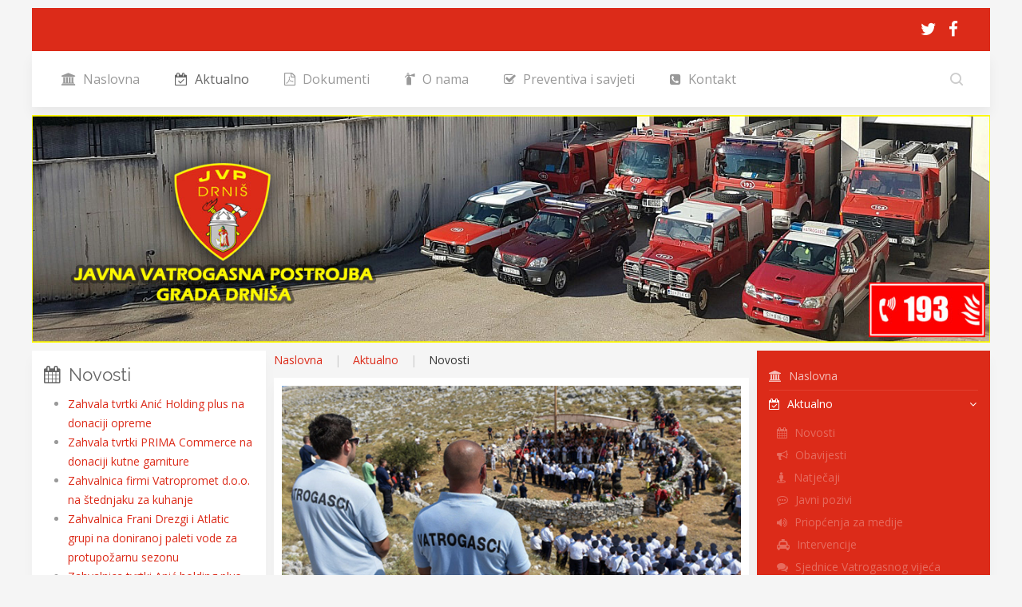

--- FILE ---
content_type: text/html; charset=utf-8
request_url: https://www.jvp-drnis.hr/aktualno/novosti/84-obiljezena-12-obljetnica-kornatske-tragedije
body_size: 8157
content:
<!DOCTYPE HTML>
<html lang="hr-hr" dir="ltr"  data-config='{"twitter":0,"plusone":0,"facebook":0,"style":"default"}'>

<head>
<meta charset="utf-8">
<meta http-equiv="X-UA-Compatible" content="IE=edge">
<meta name="viewport" content="width=device-width, initial-scale=1">
<base href="https://www.jvp-drnis.hr/aktualno/novosti/84-obiljezena-12-obljetnica-kornatske-tragedije" />
	<meta name="og:title" content="Obilježena 12. obljetnica Kornatske tragedije" />
	<meta name="og:type" content="article" />
	<meta name="og:image" content="https://www.jvp-drnis.hr/images/02_novosti/2019/08_30/naslovna.jpg" />
	<meta name="og:url" content="https://www.jvp-drnis.hr/aktualno/novosti/84-obiljezena-12-obljetnica-kornatske-tragedije" />
	<meta name="og:site_name" content="Javna vatrogasna postrojba Grada Drniša" />
	<meta name="og:description" content="Javna vatrogasna postrojba Grada Drniša" />
	<meta name="author" content="Super User" />
	<meta name="description" content="Javna vatrogasna postrojba Grada Drniša" />
	<meta name="generator" content="Joomla! - Open Source Content Management" />
	<title>Javna vatrogasna postrojba Grada Drniša - Obilježena 12. obljetnica Kornatske tragedije</title>
	<link href="https://www.jvp-drnis.hr/component/search/?Itemid=107&amp;catid=14&amp;id=84&amp;format=opensearch" rel="search" title="Traži Javna vatrogasna postrojba Grada Drniša" type="application/opensearchdescription+xml" />
	<link href="https://www.jvp-drnis.hr/component/search/?Itemid=226&amp;catid=14&amp;id=84&amp;format=opensearch" rel="search" title="Traži Javna vatrogasna postrojba Grada Drniša" type="application/opensearchdescription+xml" />
	<link href="/templates/yoo_avion/favicon.ico" rel="shortcut icon" type="image/vnd.microsoft.icon" />
	<link href="/templates/yoo_avion/widgetkit/widgets/tabs-avion/styles/tabs.css" rel="stylesheet" type="text/css" id="tabs-avion-css" />
	<script src="/media/jui/js/jquery.min.js?4f982d3a607f835a85b22f56e0232dd7" type="text/javascript"></script>
	<script src="/media/jui/js/jquery-noconflict.js?4f982d3a607f835a85b22f56e0232dd7" type="text/javascript"></script>
	<script src="/media/jui/js/jquery-migrate.min.js?4f982d3a607f835a85b22f56e0232dd7" type="text/javascript"></script>
	<script src="/media/jui/js/bootstrap.min.js?4f982d3a607f835a85b22f56e0232dd7" type="text/javascript"></script>
	<script src="/media/widgetkit/uikit2-92d571eb.js" type="text/javascript"></script>
	<script src="/media/widgetkit/wk-scripts-81f639ef.js" type="text/javascript"></script>

<link rel="apple-touch-icon-precomposed" href="/templates/yoo_avion/apple_touch_icon.png">
<link rel="stylesheet" href="/templates/yoo_avion/css/bootstrap.css">
<link rel="stylesheet" href="/templates/yoo_avion/css/theme.css">
<link rel="stylesheet" href="/templates/yoo_avion/css/custom.css">
<script src="/templates/yoo_avion/warp/vendor/uikit/js/uikit.js"></script>
<script src="/templates/yoo_avion/warp/vendor/uikit/js/components/autocomplete.js"></script>
<script src="/templates/yoo_avion/warp/vendor/uikit/js/components/search.js"></script>
<script src="/templates/yoo_avion/warp/vendor/uikit/js/components/datepicker.js"></script>
<script src="/templates/yoo_avion/warp/vendor/uikit/js/components/tooltip.js"></script>
<script src="/templates/yoo_avion/warp/js/social.js"></script>
<script src="/templates/yoo_avion/js/theme.js"></script>
<script src="/templates/yoo_avion/js/particles.jquery.js"></script>
<script src="/templates/yoo_avion/js/particles.min.js"></script>
</head>

<body class="tm-sidebar-a-left tm-sidebar-b-right tm-sidebars-2 tm-isblog">

    
        
    
    <div class="uk-container uk-container-center">

        
                        <div class="tm-header">

        <div class="tm-toolbar uk-clearfix uk-hidden-small">

        
                <div class="uk-float-right"><div class="uk-panel" >
	<ul class="uk-subnav">
  <li><a href="https://twitter.com/jvp_drnis" target="_blank" class="uk-icon-hover uk-icon-twitter uk-icon-small"></a></li>
  <li><a href="https://www.facebook.com/jvp.drnis/" target="_blank" class="uk-icon-hover uk-icon-facebook uk-icon-small"></a></li>
</ul></div></div>
        
    </div>
    
        <nav class="tm-navbar uk-navbar">

        
                <ul class="uk-navbar-nav uk-visible-large">
<li><a href="/"><i class="uk-icon-institution"></i> Naslovna</a></li><li class="uk-parent uk-active" data-uk-dropdown="{'preventflip':'y'}" aria-haspopup="true" aria-expanded="false"><a href="/aktualno"><i class="uk-icon-calendar-check-o"></i> Aktualno</a><div class="uk-dropdown uk-dropdown-navbar uk-dropdown-width-1"><div class="uk-grid uk-dropdown-grid"><div class="uk-width-1-1"><ul class="uk-nav uk-nav-navbar"><li class="uk-active"><a href="/aktualno/novosti"><i class="uk-icon-calendar"></i> Novosti</a></li><li><a href="/aktualno/obavijesti"><i class="uk-icon-bullhorn"></i> Obavijesti</a></li><li><a href="/aktualno/natjecaji"><i class="uk-icon-street-view"></i> Natječaji</a></li><li><a href="/aktualno/javni-pozivi"><i class="uk-icon-commenting-o"></i> Javni pozivi</a></li><li><a href="/aktualno/priopcenja-za-medije"><i class="uk-icon-volume-up"></i> Priopćenja za medije</a></li><li><a href="/aktualno/intervencije"><i class="uk-icon-cab"></i> Intervencije</a></li><li><a href="/aktualno/sjednice-vatrogasnog-vijeca"><i class="uk-icon-comments"></i> Sjednice Vatrogasnog vijeća</a></li></ul></div></div></div></li><li class="uk-parent" data-uk-dropdown="{'preventflip':'y'}" aria-haspopup="true" aria-expanded="false"><a href="/dokumenti"><i class="uk-icon-file-pdf-o"></i> Dokumenti</a><div class="uk-dropdown uk-dropdown-navbar uk-dropdown-width-1" style="min-width: 280px; max-width: 280px; width:280px;"><div class="uk-grid uk-dropdown-grid"><div class="uk-width-1-1"><ul class="uk-nav uk-nav-navbar"><li><a href="/dokumenti/javna-nabava"><i class="uk-icon-cart-plus"></i> Javna nabava</a></li><li><a href="/dokumenti/financijski-izvjestaji"><i class="uk-icon-bar-chart"></i> Financijski izvještaji</a></li><li><a href="/dokumenti/zakoni-propisi-i-opci-akti"><i class="uk-icon-edit"></i> Zakoni, propisi i opći akti</a></li><li><a href="/dokumenti/godisnji-planovi-rada"><i class="uk-icon-book"></i> Godišnji planovi rada</a></li><li><a href="/dokumenti/pravo-na-pristup-informacijama"><i class="uk-icon-info-circle"></i> Pravo na pristup informacijama</a></li><li><a href="/dokumenti/pravilnici"><i class="uk-icon-file-word-o"></i> Pravilnici</a></li><li><a href="/dokumenti/financijski-planovi"><i class="uk-icon-area-chart"></i> Financijski planovi</a></li></ul></div></div></div></li><li class="uk-parent" data-uk-dropdown="{'preventflip':'y'}" aria-haspopup="true" aria-expanded="false"><a href="/o-nama/jvp-grada-drnis"><i class="uk-icon-fire-extinguisher"></i> O nama</a><div class="uk-dropdown uk-dropdown-navbar uk-dropdown-width-1" style="min-width: 280px; max-width: 280px; width:280px;"><div class="uk-grid uk-dropdown-grid"><div class="uk-width-1-1"><ul class="uk-nav uk-nav-navbar"><li><a href="/o-nama/jvp-grada-drnis"><i class="uk-icon-home"></i> JVP Grada Drniš</a></li><li><a href="/o-nama/ustrojstvo"><i class="uk-icon-cogs"></i> Ustrojstvo</a></li><li><a href="/o-nama/tijela-postrojbe-i-zapovjednistvo"><i class="uk-icon-share-alt"></i> Tijela postrojbe i zapovjedništvo</a></li><li><a href="/o-nama/vozila-i-vatrogasna-oprema"><i class="uk-icon-bus"></i> Vozila i vatrogasna oprema</a></li><li><a href="/o-nama/zanimanje-vatrogasac"><i class="uk-icon-thumbs-o-up"></i> Zanimanje vatrogasac</a></li></ul></div></div></div></li><li class="uk-parent" data-uk-dropdown="{'preventflip':'y'}" aria-haspopup="true" aria-expanded="false"><a href="/preventiva-i-savjeti/dojava-193"><i class="uk-icon-check-square-o"></i> Preventiva i savjeti</a><div class="uk-dropdown uk-dropdown-navbar uk-dropdown-width-1"><div class="uk-grid uk-dropdown-grid"><div class="uk-width-1-1"><ul class="uk-nav uk-nav-navbar"><li><a href="/preventiva-i-savjeti/dojava-193"><i class="uk-icon-bell-o"></i> Dojava 193</a></li><li><a href="/preventiva-i-savjeti/savjeti-kod-pozara"><i class="uk-icon-fire"></i> Savjeti kod požara</a></li><li><a href="/preventiva-i-savjeti/brojevi-hitnih-sluzbi"><i class="uk-icon-cab"></i> Brojevi hitnih službi</a></li></ul></div></div></div></li><li class="uk-parent" data-uk-dropdown="{'preventflip':'y'}" aria-haspopup="true" aria-expanded="false"><a href="/kontakt/jvp-grada-drnis"><i class="uk-icon-phone-square"></i> Kontakt</a><div class="uk-dropdown uk-dropdown-navbar uk-dropdown-width-1"><div class="uk-grid uk-dropdown-grid"><div class="uk-width-1-1"><ul class="uk-nav uk-nav-navbar"><li><a href="/kontakt/jvp-grada-drnis"><i class="uk-icon-envelope-o"></i> JVP Grada Drniš</a></li><li><a href="/kontakt/gdje-se-nalazimo"><i class="uk-icon-thumb-tack"></i> Gdje se nalazimo</a></li><li><a href="https://www.facebook.com/jvp.drnis/" target="_blank" rel="noopener noreferrer"><i class="uk-icon-facebook-official"></i> Facebook</a></li><li><a href="https://twitter.com/jvp_drnis" target="_blank" rel="noopener noreferrer"><i class="uk-icon-tumblr-square"></i> Twitter</a></li></ul></div></div></div></li></ul>        
                <div class="uk-navbar-flip">
                    <div class="uk-navbar-content uk-visible-large">
<form id="search-40-6979bea395eba" class="uk-search" action="/aktualno/novosti" method="post" data-uk-search="{'source': '/component/search/?tmpl=raw&amp;type=json&amp;ordering=&amp;searchphrase=all', 'param': 'searchword', 'msgResultsHeader': 'Rezultati pretraživanja', 'msgMoreResults': 'Više rezultata', 'msgNoResults': 'Nema pronađenih rezultata', flipDropdown: 1}">
	<input class="uk-search-field" type="text" name="searchword" placeholder="traži...">
	<input type="hidden" name="task"   value="search">
	<input type="hidden" name="option" value="com_search">
	<input type="hidden" name="Itemid" value="107">
</form>
</div>
                        </div>
        
                <a href="#offcanvas" class="uk-navbar-toggle uk-navbar-flip uk-padding-remove uk-hidden-large" data-uk-offcanvas></a>
        
                <div class="uk-navbar-content uk-padding-remove uk-visible-small"><a class="tm-logo-small uk-float-left" href="https://www.jvp-drnis.hr">
	<p><img class="uk-responsive-height" src="/images/01_slike/01_logo/logo_small.png" alt="JVP Grada Drniša" width="240" height="65" /></p></a></div>
        
    </nav>
    
</div>            
        
                <section id="tm-top-a" class="tm-top-a uk-grid uk-grid-match uk-hidden-small" data-uk-grid-match="{target:'> div > .uk-panel'}" data-uk-grid-margin>
            
<div class="uk-hidden-small uk-width-medium-1-1"><div class="uk-panel uk-hidden-small" >
<div data-uk-slideshow="{autoplayInterval: 3000}">

    <div class="uk-slidenav-position">

        <ul class="uk-slideshow">
        
            <li style="min-height: 50px;">

                
                    <img src="/images/01_slike/03_naslovna_galerija_2/1.jpg">
                    
                    
                    
                
            </li>

                </ul>

                <a href="#" class="uk-slidenav uk-slidenav-contrast uk-slidenav-previous uk-hidden-touch" data-uk-slideshow-item="previous"></a>
        <a href="#" class="uk-slidenav uk-slidenav-contrast uk-slidenav-next uk-hidden-touch" data-uk-slideshow-item="next"></a>
        
                <div class="uk-overlay-panel uk-overlay-bottom">
            
<ul class="uk-dotnav uk-dotnav-contrast uk-flex-center">
    <li data-uk-slideshow-item="0"><a href="#"></a></li>
</ul>
        </div>
        
    </div>

    
</div>
</div></div>
        </section>
        
        
        
        
                <div id="tm-middle" class="tm-middle uk-grid" data-uk-grid-match data-uk-grid-margin>

                        <div class="tm-main uk-width-medium-1-2 uk-push-1-4">

                
                                <main id="tm-content" class="tm-content">

                                        <ul class="uk-breadcrumb"><li><a href="/">Naslovna</a></li><li><a href="/aktualno">Aktualno</a></li><li class="uk-active"><span>Novosti</span></li></ul>                    
                    <div id="system-message-container">
</div>
<article class="uk-article tm-article" data-permalink="http://www.jvp-drnis.hr/aktualno/novosti/84-obiljezena-12-obljetnica-kornatske-tragedije">


	
					<img src="/images/02_novosti/2019/08_30/naslovna.jpg" alt="">
		
	


		<h1 class="uk-article-title">
					Obilježena 12. obljetnica Kornatske tragedije			</h1>
	
	

		<p class="uk-article-meta">

		Napisano dana <time datetime="2019-08-30">30 Kolovoz 2019</time>. Objavljeno u <a href="/aktualno/novosti">Novosti</a>
	</p>
	

	
		<div>
		
<p style="text-align: justify;">Mimohodom sjećanja u Tisnom su se još jednom prisjetili kornatske tragedije, desanta vatrogasaca na otok Kornat u kojem je živote izgubilo 12 pripadnika Javne vatrogasne postrojbe Šibenik te dobrovoljnih vatrogasnih društava iz Vodica i Tisnog.</p>
<p style="text-align: justify;">Uz obitelji poginulih i mještane, počast stradalim kolegama odali su vatrogasci iz Tisnog, okolnih mjesta i gradova, a bilo ih je i iz cijele Hrvatske.</p>
<p style="text-align: justify;">Na putu od vatrogasnog doma do crkve sv. Duha kolonu vatrogasaca nadlijetao je vatrogasni zrakoplov kanader. Pred spomen križem položeno je cvijeće i zapaljene svijeće, a skupu se kratko obratio predsjednik DVD-a Tisno Zvonimir Čorkalo:</p>
<p style="text-align: justify;">– Ponovno smo se okupili u ovom mimohodu sjećanja, koloni tuge, koloni ponosa. Prošlo je 12 godina od tog nesretnog 30. kolovoza 2007. godine. I dan danas nam se u glavama vrte ista pitanja. Zašto se to moralo dogoditi? Zašto baš njima? – zapitao se Čorkalo.</p>
<p style="text-align: justify;">Rekao je da mu je svake godine teško dok razmišlja što o svojim stradalim kolegama reći pred ovim skupom.</p>
<p style="text-align: justify;">– Vrijeme prolazi, ali sjećanja ne blijede. Jednostavno, oni su bili na ponos svojim obiteljima, bili su dio nas, uvijek spremni pomoći. U našim mislima i srcima su stalno, pogotovo u ove teške dane. Na svima nama je i dalje održavati uspomenu. Naravno da ne možemo i nikad nećemo zaboraviti – rekao je Čorkalo i pročitao imena 12 vatrogasaca koji su prije 12 godina izgubili život gaseći požar na Kornatu: Dino Klarić, Ivan Marinović, Marinko Knežević, Gabrijel Skočić, Karlo Ševerdija, Hrvoje Strikoman, Ante Juričev Mikulin, Ivica Crvelin, Ante Crvelin, Tomislav Crvelin, Josip Lučić, Marko Stančić.</p>
<p style="text-align: justify;">Izvor: <a href="https://dalmatinskiportal.hr/vijesti/u-tisnom-obiljezena-tuzna-12--obljetnica-kornatske-tragedije-/50499" target="_blank" rel="noopener noreferrer">Dalmatinski portal</a></p>
<p style="text-align: justify;">

<div id="wk-gridcd5" class="uk-grid-width-1-1 uk-grid-width-small-1-1 uk-grid-width-medium-1-1 uk-grid-width-large-1-1 uk-grid-width-xlarge-1-1 " data-uk-grid >

    
    <div>
    
<div class="uk-panel">

    <div class="uk-panel-teaser">

        <figure class="uk-overlay uk-overlay-hover ">

            <img src="/images/02_novosti/2017/08_30/album/1.jpg" class="uk-overlay-scale">
            
            
                            <div class="uk-overlay-panel uk-overlay-icon uk-overlay-fade"></div>
            
                                                                        <a class="uk-position-cover" href="/images/02_novosti/2017/08_30/album/1.jpg" data-lightbox-type="image" data-uk-lightbox="{group:'.wk-1cd5'}" ></a>
                                                
        </figure>

    </div>

    
        
        
    
</div>
    </div>

    
</div>


<script>
(function($){

    // get the images of the gallery and replace it by a canvas of the same size to fix the problem with overlapping images on load.
    $('img[width][height]:not(.uk-overlay-panel)', $('#wk-gridcd5')).each(function() {

        var $img = $(this);

        if (this.width == 'auto' || this.height == 'auto' || !$img.is(':visible')) {
            return;
        }

        var $canvas = $('<canvas class="uk-responsive-width"></canvas>').attr({width:$img.attr('width'), height:$img.attr('height')}),
            img = new Image,
            release = function() {
                $canvas.remove();
                $img.css('display', '');
                release = function(){};
            };

        $img.css('display', 'none').after($canvas);

        $(img).on('load', function(){ release(); });
        setTimeout(function(){ release(); }, 1000);

        img.src = this.src;

    });

})(jQuery);
</script>
</p> 	</div>
	
	
	
	




</article>

                </main>
                
                
            </div>
            
                                                            <aside class="tm-sidebar-a uk-width-medium-1-4 uk-pull-1-2"><div class="uk-panel uk-panel-box" ><h3 class="uk-panel-title"><i class="uk-icon-calendar"></i> Novosti</h3><ul class="category-module mod-list">
						<li>
									<a class="mod-articles-category-title " href="/aktualno/novosti/158-zahvala-tvrtki-anic-holding-plus-na-donaciji-opreme">Zahvala tvrtki Anić Holding plus na donaciji opreme</a>
				
				
				
				
				
				
				
							</li>
					<li>
									<a class="mod-articles-category-title " href="/aktualno/novosti/133-zahvala-tvrtki-prima-commerce-na-donaciji-kutne-garniture">Zahvala tvrtki PRIMA Commerce na donaciji kutne garniture</a>
				
				
				
				
				
				
				
							</li>
					<li>
									<a class="mod-articles-category-title " href="/aktualno/novosti/129-zahvalnica-firmi-vatropromet-d-o-o-na-stednjaku-za-kuhanje">Zahvalnica firmi Vatropromet d.o.o. na štednjaku za kuhanje</a>
				
				
				
				
				
				
				
							</li>
					<li>
									<a class="mod-articles-category-title " href="/aktualno/novosti/124-zahvalnica-frani-drezgi-i-atlatic-grupi-na-doniranoj-paleti-vode-za-protupozarnu-sezonu-2">Zahvalnica Frani Drezgi i Atlatic grupi na doniranoj paleti vode za protupožarnu sezonu</a>
				
				
				
				
				
				
				
							</li>
					<li>
									<a class="mod-articles-category-title " href="/aktualno/novosti/123-zahvalnica-tvrtki-anic-holding-plus-na-donaciji-torbi">Zahvalnica tvrtki Anić holding plus na donaciji torbi</a>
				
				
				
				
				
				
				
							</li>
					<li>
									<a class="mod-articles-category-title " href="/aktualno/novosti/98-zahvalnica-frani-drezgi-i-atlatic-grupi-na-doniranoj-paleti-vode-za-protupozarnu-sezonu">Zahvalnica Frani Drezgi i Atlatic grupi na doniranoj paleti vode za protupožarnu sezonu</a>
				
				
				
				
				
				
				
							</li>
					<li>
									<a class="mod-articles-category-title active" href="/aktualno/novosti/84-obiljezena-12-obljetnica-kornatske-tragedije">Obilježena 12. obljetnica Kornatske tragedije</a>
				
				
				
				
				
				
				
							</li>
					<li>
									<a class="mod-articles-category-title " href="/aktualno/novosti/83-odrzana-smotra-operativnih-snaga-grada-drnisa">Održana smotra operativnih snaga Grada Drniša</a>
				
				
				
				
				
				
				
							</li>
			</ul>
</div>
<div class="uk-panel uk-panel-box uk-panel-box-primary" ><h3 class="uk-panel-title"><i class="uk-icon-fire"></i> Dojava 193</h3>
	<h2 style="text-align: center;"><a style="text-decoration: none;" href="/preventiva-i-savjeti/dojava-193">Procedura prilikom dojave požara na broj 193.</a></h2>
<p> </p></div>
<div class="uk-panel uk-panel-box uk-panel-box-primary" ><h3 class="uk-panel-title"><i class="uk-icon-phone-square"></i> Hitne službe</h3>
	<ul>
<li><strong>112</strong> - JEDINSTVENI BROJ</li>
<li><strong>192</strong> - POLICIJA</li>
<li><strong>193</strong> - VATROGASCI</li>
<li><strong>194</strong> - HITNA POMOĆ</li>
<li><strong>195</strong> - SPAŠAVANJE NA MORU</li>
<li><strong>1987</strong> - HRVATSKI AUTOKLUB</li>
</ul></div>
<div class="uk-panel uk-panel-box" ><h3 class="uk-panel-title">Poveznice na zakone vezane za Vatrogasnu djelatnost</h3>
	<ul>
<li><a href="https://www.zakon.hr/z/305/Zakon-o-vatrogastvu" target="_blank" rel="noopener noreferrer">Zakon o vatrogastvu</a></li>
<li><a href="https://www.zakon.hr/z/809/Zakon-o-sustavu-civilne-za%C5%A1tite" target="_blank" rel="noopener noreferrer">Zakon o sustavu civilne zaštite</a></li>
<li><a href="https://www.zakon.hr/z/349/Zakon-o-za%C5%A1titi-od-po%C5%BEara" target="_blank" rel="noopener noreferrer">Zakon o zaštiti od požara</a></li>
<li><a href="https://www.zakon.hr/z/313/Zakon-o-ustanovama" target="_blank" rel="noopener noreferrer">Zakon o javnim ustanovama</a></li>
</ul>
<p><strong>Ostali zakoni vezani za Vatrogastvo i zaštitu od požar:</strong></p>
<ul>
<li><a href="https://narodne-novine.nn.hr/clanci/sluzbeni/2015_12_138_2592.html" target="_blank" rel="noopener noreferrer">Pravilnik o jedinstvenom broju za hitne službe</a></li>
<li><a href="https://narodne-novine.nn.hr/clanci/sluzbeni/2016_04_37_1007.html" target="_blank" rel="noopener noreferrer">Naputak o načinu i slučaju zlouporabe poziva na broj 112</a></li>
<li><a href="https://narodne-novine.nn.hr/clanci/sluzbeni/2010_05_56_1345.html" target="_blank" rel="noopener noreferrer">Zakon o izmjenama i dopunama Zakona o zapaljivim tekućinama i plinovima</a></li>
<li><a href="https://www.zakon.hr/z/304/Zakon-o-zapaljivim-teku%C4%87inama-i-plinovima" target="_blank" rel="noopener noreferrer">Zakon o zapaljivim tekućinama i plinovima N.N. 68/2018</a></li>
<li><a href="https://www.zakon.hr/z/294/Zakon-o-%C5%A1umama" target="_blank" rel="noopener noreferrer">Zakon o šumama</a></li>
<li><a href="https://narodne-novine.nn.hr/clanci/sluzbeni/2018_12_115_2249.html" target="_blank" rel="noopener noreferrer">Zakon o izmjenama i dopuni Zakona o šumama N.N. 115/2018</a></li>
</ul></div></aside>
                                                <aside class="tm-sidebar-b uk-width-medium-1-4"><div class="uk-panel uk-panel-box uk-panel-box-primary" ><ul class="uk-nav uk-nav-parent-icon uk-nav-side" data-uk-nav="{}">
<li><a href="/"><i class="uk-icon-institution"></i> Naslovna</a></li><li class="uk-parent uk-active"><a href="/aktualno"><i class="uk-icon-calendar-check-o"></i> Aktualno</a><ul class="uk-nav-sub"><li class="uk-active"><a href="/aktualno/novosti"><i class="uk-icon-calendar"></i> Novosti</a></li><li><a href="/aktualno/obavijesti"><i class="uk-icon-bullhorn"></i> Obavijesti</a></li><li><a href="/aktualno/natjecaji"><i class="uk-icon-street-view"></i> Natječaji</a></li><li><a href="/aktualno/javni-pozivi"><i class="uk-icon-commenting-o"></i> Javni pozivi</a></li><li><a href="/aktualno/priopcenja-za-medije"><i class="uk-icon-volume-up"></i> Priopćenja za medije</a></li><li><a href="/aktualno/intervencije"><i class="uk-icon-cab"></i> Intervencije</a></li><li><a href="/aktualno/sjednice-vatrogasnog-vijeca"><i class="uk-icon-comments"></i> Sjednice Vatrogasnog vijeća</a></li></ul></li><li class="uk-parent"><a href="/dokumenti"><i class="uk-icon-file-pdf-o"></i> Dokumenti</a><ul class="uk-nav-sub"><li><a href="/dokumenti/javna-nabava"><i class="uk-icon-cart-plus"></i> Javna nabava</a></li><li><a href="/dokumenti/financijski-izvjestaji"><i class="uk-icon-bar-chart"></i> Financijski izvještaji</a></li><li><a href="/dokumenti/zakoni-propisi-i-opci-akti"><i class="uk-icon-edit"></i> Zakoni, propisi i opći akti</a></li><li><a href="/dokumenti/godisnji-planovi-rada"><i class="uk-icon-book"></i> Godišnji planovi rada</a></li><li><a href="/dokumenti/pravo-na-pristup-informacijama"><i class="uk-icon-info-circle"></i> Pravo na pristup informacijama</a></li><li><a href="/dokumenti/pravilnici"><i class="uk-icon-file-word-o"></i> Pravilnici</a></li><li><a href="/dokumenti/financijski-planovi"><i class="uk-icon-area-chart"></i> Financijski planovi</a></li></ul></li><li class="uk-parent"><a href="/o-nama/jvp-grada-drnis"><i class="uk-icon-fire-extinguisher"></i> O nama</a><ul class="uk-nav-sub"><li><a href="/o-nama/jvp-grada-drnis"><i class="uk-icon-home"></i> JVP Grada Drniš</a></li><li><a href="/o-nama/ustrojstvo"><i class="uk-icon-cogs"></i> Ustrojstvo</a></li><li><a href="/o-nama/tijela-postrojbe-i-zapovjednistvo"><i class="uk-icon-share-alt"></i> Tijela postrojbe i zapovjedništvo</a></li><li><a href="/o-nama/vozila-i-vatrogasna-oprema"><i class="uk-icon-bus"></i> Vozila i vatrogasna oprema</a></li><li><a href="/o-nama/zanimanje-vatrogasac"><i class="uk-icon-thumbs-o-up"></i> Zanimanje vatrogasac</a></li></ul></li><li class="uk-parent"><a href="/preventiva-i-savjeti/dojava-193"><i class="uk-icon-check-square-o"></i> Preventiva i savjeti</a><ul class="uk-nav-sub"><li><a href="/preventiva-i-savjeti/dojava-193"><i class="uk-icon-bell-o"></i> Dojava 193</a></li><li><a href="/preventiva-i-savjeti/savjeti-kod-pozara"><i class="uk-icon-fire"></i> Savjeti kod požara</a></li><li><a href="/preventiva-i-savjeti/brojevi-hitnih-sluzbi"><i class="uk-icon-cab"></i> Brojevi hitnih službi</a></li></ul></li><li class="uk-parent"><a href="/kontakt/jvp-grada-drnis"><i class="uk-icon-phone-square"></i> Kontakt</a><ul class="uk-nav-sub"><li><a href="/kontakt/jvp-grada-drnis"><i class="uk-icon-envelope-o"></i> JVP Grada Drniš</a></li><li><a href="/kontakt/gdje-se-nalazimo"><i class="uk-icon-thumb-tack"></i> Gdje se nalazimo</a></li><li><a href="https://www.facebook.com/jvp.drnis/" target="_blank" rel="noopener noreferrer"><i class="uk-icon-facebook-official"></i> Facebook</a></li><li><a href="https://twitter.com/jvp_drnis" target="_blank" rel="noopener noreferrer"><i class="uk-icon-tumblr-square"></i> Twitter</a></li></ul></li></ul></div>
<div class="uk-panel" >
	<p><a href="https://transparentno.drnis.otvorenigrad.hr/isplate/sc-isplate" target="_blank" rel="noopener noreferrer"><img src="/images/01_slike/06_banneri/iTransparentnost.jpg" /></a></p></div>
<div class="uk-panel uk-panel-box" ><h3 class="uk-panel-title"><i class="uk-icon-bullhorn"></i> Obavijesti</h3><ul class="category-module mod-list">
						<li>
									<a class="mod-articles-category-title " href="/aktualno/obavijesti/137-cestit-i-blagoslovljen-bozic-te-sretna-i-uspjesna-nova-2025-godina">Čestit i blagoslovljen Božić te sretna i uspješna Nova 2025. godina!</a>
				
				
				
				
				
				
				
							</li>
					<li>
									<a class="mod-articles-category-title " href="/aktualno/obavijesti/81-obavijest-svim-duznicima-grada-drnisa-i-njegovih-proracunskih-korisnika">Obavijest svim dužnicima Grada Drniša i njegovih proračunskih korisnika</a>
				
				
				
				
				
				
				
							</li>
					<li>
									<a class="mod-articles-category-title " href="/aktualno/obavijesti/74-preventivne-mjere-kod-sprjecavanja-nastajanja-pozara-otvorenog-prostora">Preventivne mjere kod sprječavanja nastajanja požara otvorenog prostora</a>
				
				
				
				
				
				
				
							</li>
					<li>
									<a class="mod-articles-category-title " href="/aktualno/obavijesti/65-cestit-i-blagoslovljen-bozic-te-sretna-i-uspjesna-nova-2018-godina">Čestit i blagoslovljen Božić te sretna i uspješna Nova 2018. godina!</a>
				
				
				
				
				
				
				
							</li>
					<li>
									<a class="mod-articles-category-title " href="/aktualno/obavijesti/48-priopcenje-za-javnost-stozera-sibensko-kninske-zupanije-i-grada-drnisa">Priopćenje za javnost Stožera Šibensko kninske županije i Grada Drniša</a>
				
				
				
				
				
				
				
							</li>
			</ul>
</div>
<div class="uk-panel uk-panel-box uk-panel-box-secondary" ><h3 class="uk-panel-title"><i class="uk-icon-file-pdf-o"></i> Dokumenti</h3><ul class="category-module mod-list">
						<li>
									<a class="mod-articles-category-title " href="/dokumenti/zakoni-propisi-i-opci-akti/165-plan-klasifikacijskih-oznaka-i-brojcanih-oznaka-stvaratelja-i-primatelja-akata-u-2026-godini">Plan klasifikacijskih oznaka i brojčanih oznaka stvaratelja i primatelja akata u 2026. godini</a>
				
				
				
				
				
				
				
							</li>
					<li>
									<a class="mod-articles-category-title " href="/dokumenti/javna-nabava/164-plan-nabave-jvp-grada-drnisa-za-2026-godinu">Plan nabave JVP Grada Drniša za 2026. godinu</a>
				
				
				
				
				
				
				
							</li>
					<li>
									<a class="mod-articles-category-title " href="/dokumenti/financijski-planovi/163-odluka-o-usvajanju-financijskog-plana-jvp-grada-drnisa-za-2026-godinu">Odluka o usvajanju financijskog plana JVP Grada Drniša za 2026. godinu</a>
				
				
				
				
				
				
				
							</li>
					<li>
									<a class="mod-articles-category-title " href="/dokumenti/pravo-na-pristup-informacijama/161-izvjesce-o-provedbi-zakona-o-pravu-na-pristup-informacijama-za-2025-godinu">Izvješće o provedbi Zakona o pravu na pristup informacijama za 2025. godinu</a>
				
				
				
				
				
				
				
							</li>
					<li>
									<a class="mod-articles-category-title " href="/dokumenti/javna-nabava/160-ii-izmjene-i-dopune-plana-nabave-jvp-grada-drnisa-za-2025-godinu">II. izmjene i dopune Plana nabave JVP Grada Drniša za 2025. godinu</a>
				
				
				
				
				
				
				
							</li>
					<li>
									<a class="mod-articles-category-title " href="/dokumenti/javna-nabava/159-i-izmjene-i-dopune-plana-nabave-jvp-grada-drnisa-za-2025-godinu">I. izmjene i dopune Plana nabave JVP Grada Drniša za 2025. godinu</a>
				
				
				
				
				
				
				
							</li>
			</ul>
</div>
<div class="uk-panel uk-panel-box uk-panel-box-primary" ><h3 class="uk-panel-title"><i class="uk-icon-check-square-o"></i> Savjeti kod požara</h3>
	<h2 style="text-align: center;"><a style="text-decoration: none;" href="/preventiva-i-savjeti/savjeti-kod-pozara">Pročitajte naše važne savjete što činiti prilikom požara.</a></h2>
<p> </p></div></aside>
                        
        </div>
        
        
                <section id="tm-bottom-b" class="tm-bottom-b uk-grid uk-grid-match" data-uk-grid-match="{target:'> div > .uk-panel'}" data-uk-grid-margin>
            
<div class="uk-width-1-1"><div class="uk-panel uk-panel-box uk-panel-box-primary" >
	<div class="uk-panel-space">
  

<div id="wk-grid666" class="uk-grid-width-1-1 uk-grid-width-small-1-2 uk-grid-width-medium-1-4 uk-grid-width-large-1-5 uk-grid-width-xlarge-1-5 uk-grid uk-grid-match uk-text-left " data-uk-grid-match="{target:'> div > .uk-panel', row:true}" data-uk-grid-margin >


    <div>
        <div class="uk-panel">

            
            
            
            
                        <h3 class="uk-panel-title">

                                    Aktualno                
                
            </h3>
            
            
            
                        <div class="uk-margin"><ul class="uk-nav uk-nav-side">
    <li>
        <a href="/aktualno/novosti">Novosti</a>
    </li>
    <li>
        <a href="/aktualno/obavijesti">Obavijesti</a>
    </li>
    <li>
        <a href="/aktualno/natjecaji">Natječaji</a>
    </li>
    <li>
        <a href="/aktualno/javni-pozivi">Javni pozivi</a>
    </li>
    <li>
        <a href="/aktualno/priopcenja-za-medije">Priopćenja za medije</a>
    </li>
</ul></div>
            
            
            
            
        </div>
    </div>


    <div>
        <div class="uk-panel">

            
            
            
            
                        <h3 class="uk-panel-title">

                                    Dokumenti                
                
            </h3>
            
            
            
                        <div class="uk-margin"><ul class="uk-nav uk-nav-side">
    <li>
        <a href="/dokumenti/javna-nabava">Javna nabava</a>
    </li>
    <li>
        <a href="/dokumenti/financijski-izvjestaji">Financijski izvještaji</a>
    </li>
    <li>
        <a href="/dokumenti/zakoni-propisi-i-opci-akti">Zakoni, propisi i opći akti</a>
    </li>
    <li>
        <a href="/dokumenti/godisnji-planovi-i-programi-rada">Godišnji planovi i programi rada</a>
    </li>
    <li>
        <a href="/dokumenti/pravo-na-pristup-informacijama">Pravo na pristup informacijama</a>
    </li>
</ul></div>
            
            
            
            
        </div>
    </div>


    <div>
        <div class="uk-panel">

            
            
            
            
                        <h3 class="uk-panel-title">

                                    O nama                
                
            </h3>
            
            
            
                        <div class="uk-margin"><ul class="uk-nav uk-nav-side">
    <li>
        <a href="/o-nama/jvp-grada-drnis">JVP Grada Drniša</a>
    </li>
    <li>
        <a href="/o-nama/ustrojstvo">Ustrojstvo</a>
    </li>
    <li>
        <a href="/o-nama/tijela-postrojbe-i-zapovjednistvo">Tijela postrojbe i zapovjedništvo</a>
    </li>
    <li>
        <a href="/o-nama/vozila-i-vatrogasna-oprema">Vozila i vatrogasna oprema</a>
    </li>
    <li>
        <a href="/o-nama/zanimanje-vatrogasac">Zanimanje vatrogasac</a>
    </li>
</ul></div>
            
            
            
            
        </div>
    </div>


    <div>
        <div class="uk-panel">

            
            
            
            
                        <h3 class="uk-panel-title">

                                    Preventiva i savjeti                
                
            </h3>
            
            
            
                        <div class="uk-margin"><ul class="uk-nav uk-nav-side">
    <li>
        <a href="/preventiva-i-savjeti/dojava-193">Dojava 193</a>
    </li>
    <li>
        <a href="/preventiva-i-savjeti/savjeti-kod-pozara">Savjeti kod požara</a>
    </li>
    <li>
        <a href="/preventiva-i-savjeti/brojevi-hitnih-sluzbi">Brojevi hitnih službi</a>
    </li>
</ul></div>
            
            
            
            
        </div>
    </div>


    <div>
        <div class="uk-panel">

            
            
            
            
                        <h3 class="uk-panel-title">

                                    Kontakt                
                
            </h3>
            
            
            
                        <div class="uk-margin"><ul class="uk-nav uk-nav-side">
    <li>
        <a href="/kontakt/jvp-grada-drnis">JVP Grada Drniša</a>
    </li>
    <li>
        <a href="/kontakt/gdje-se-nalazimo">Gdje se nalazimo</a>
    </li>
    <li>
        <a href="https://www.facebook.com/jvp.drnis/" target="_blank">Facebook</a>
    </li>
    <li>
        <a href="https://twitter.com/jvp_drnis" target="_blank">Twitter</a>
    </li>
</ul></div>
            
            
            
            
        </div>
    </div>


</div>

<script>
(function($){

    // get the images of the gallery and replace it by a canvas of the same size to fix the problem with overlapping images on load.
    $('img[width][height]:not(.uk-overlay-panel)', $('#wk-grid666')).each(function() {

        var $img = $(this);

        if (this.width == 'auto' || this.height == 'auto' || !$img.is(':visible')) {
            return;
        }

        var $canvas = $('<canvas class="uk-responsive-width"></canvas>').attr({width:$img.attr('width'), height:$img.attr('height')}),
            img = new Image,
            release = function() {
                $canvas.remove();
                $img.css('display', '');
                release = function(){};
            };

        $img.css('display', 'none').after($canvas);

        $(img).on('load', function(){ release(); });
        setTimeout(function(){ release(); }, 1000);

        img.src = this.src;

    });

})(jQuery);
</script>

</div></div></div>
        </section>
        
        
        
                <footer id="tm-footer" class="tm-footer">
            <div class="uk-panel uk-panel-space uk-text-center">
                                <a class="tm-totop-scroller uk-link-reset" data-uk-smooth-scroll href="#"></a>
                
                <div class="uk-panel" >
	<p>Sva prava zadržana. Copyright © 2017 <a href="http://www.jvp-drnis.hr">Javna vatrogasna postrojba Grada Drniša</a>. Izrada, hosting i održavanje <a href="http://www.informacijske-tehnologije.hr">Informacijske tehnologije j.d.o.o.</a></p></div>
            </div>
        </footer>
        
    </div>

    <script>(function(d){var s = d.createElement("script");s.setAttribute("data-account", "A3X86O5Y4q");s.setAttribute("src", "https://cdn.userway.org/widget.js");(d.body || d.head).appendChild(s);})(document)</script>
        <div id="offcanvas" class="uk-offcanvas">
        <div class="uk-offcanvas-bar uk-offcanvas-bar-flip"><div class="uk-panel" >
<form id="search-137-6979bea39f51c" class="uk-search" action="/aktualno/novosti" method="post" >
	<input class="uk-search-field" type="text" name="searchword" placeholder="traži...">
	<input type="hidden" name="task"   value="search">
	<input type="hidden" name="option" value="com_search">
	<input type="hidden" name="Itemid" value="226">
</form>
</div>
<ul class="uk-nav uk-nav-offcanvas">
<li><a href="/"><i class="uk-icon-institution"></i> Naslovna</a></li><li class="uk-parent uk-active"><a href="/aktualno"><i class="uk-icon-calendar-check-o"></i> Aktualno</a><ul class="uk-nav-sub"><li class="uk-active"><a href="/aktualno/novosti"><i class="uk-icon-calendar"></i> Novosti</a></li><li><a href="/aktualno/obavijesti"><i class="uk-icon-bullhorn"></i> Obavijesti</a></li><li><a href="/aktualno/natjecaji"><i class="uk-icon-street-view"></i> Natječaji</a></li><li><a href="/aktualno/javni-pozivi"><i class="uk-icon-commenting-o"></i> Javni pozivi</a></li><li><a href="/aktualno/priopcenja-za-medije"><i class="uk-icon-volume-up"></i> Priopćenja za medije</a></li><li><a href="/aktualno/intervencije"><i class="uk-icon-cab"></i> Intervencije</a></li><li><a href="/aktualno/sjednice-vatrogasnog-vijeca"><i class="uk-icon-comments"></i> Sjednice Vatrogasnog vijeća</a></li></ul></li><li class="uk-parent"><a href="/dokumenti"><i class="uk-icon-file-pdf-o"></i> Dokumenti</a><ul class="uk-nav-sub"><li><a href="/dokumenti/javna-nabava"><i class="uk-icon-cart-plus"></i> Javna nabava</a></li><li><a href="/dokumenti/financijski-izvjestaji"><i class="uk-icon-bar-chart"></i> Financijski izvještaji</a></li><li><a href="/dokumenti/zakoni-propisi-i-opci-akti"><i class="uk-icon-edit"></i> Zakoni, propisi i opći akti</a></li><li><a href="/dokumenti/godisnji-planovi-rada"><i class="uk-icon-book"></i> Godišnji planovi rada</a></li><li><a href="/dokumenti/pravo-na-pristup-informacijama"><i class="uk-icon-info-circle"></i> Pravo na pristup informacijama</a></li><li><a href="/dokumenti/pravilnici"><i class="uk-icon-file-word-o"></i> Pravilnici</a></li><li><a href="/dokumenti/financijski-planovi"><i class="uk-icon-area-chart"></i> Financijski planovi</a></li></ul></li><li class="uk-parent"><a href="/o-nama/jvp-grada-drnis"><i class="uk-icon-fire-extinguisher"></i> O nama</a><ul class="uk-nav-sub"><li><a href="/o-nama/jvp-grada-drnis"><i class="uk-icon-home"></i> JVP Grada Drniš</a></li><li><a href="/o-nama/ustrojstvo"><i class="uk-icon-cogs"></i> Ustrojstvo</a></li><li><a href="/o-nama/tijela-postrojbe-i-zapovjednistvo"><i class="uk-icon-share-alt"></i> Tijela postrojbe i zapovjedništvo</a></li><li><a href="/o-nama/vozila-i-vatrogasna-oprema"><i class="uk-icon-bus"></i> Vozila i vatrogasna oprema</a></li><li><a href="/o-nama/zanimanje-vatrogasac"><i class="uk-icon-thumbs-o-up"></i> Zanimanje vatrogasac</a></li></ul></li><li class="uk-parent"><a href="/preventiva-i-savjeti/dojava-193"><i class="uk-icon-check-square-o"></i> Preventiva i savjeti</a><ul class="uk-nav-sub"><li><a href="/preventiva-i-savjeti/dojava-193"><i class="uk-icon-bell-o"></i> Dojava 193</a></li><li><a href="/preventiva-i-savjeti/savjeti-kod-pozara"><i class="uk-icon-fire"></i> Savjeti kod požara</a></li><li><a href="/preventiva-i-savjeti/brojevi-hitnih-sluzbi"><i class="uk-icon-cab"></i> Brojevi hitnih službi</a></li></ul></li><li class="uk-parent"><a href="/kontakt/jvp-grada-drnis"><i class="uk-icon-phone-square"></i> Kontakt</a><ul class="uk-nav-sub"><li><a href="/kontakt/jvp-grada-drnis"><i class="uk-icon-envelope-o"></i> JVP Grada Drniš</a></li><li><a href="/kontakt/gdje-se-nalazimo"><i class="uk-icon-thumb-tack"></i> Gdje se nalazimo</a></li><li><a href="https://www.facebook.com/jvp.drnis/" target="_blank" rel="noopener noreferrer"><i class="uk-icon-facebook-official"></i> Facebook</a></li><li><a href="https://twitter.com/jvp_drnis" target="_blank" rel="noopener noreferrer"><i class="uk-icon-tumblr-square"></i> Twitter</a></li></ul></li></ul></div>
    </div>
    
</body>
</html>

--- FILE ---
content_type: text/css
request_url: https://www.jvp-drnis.hr/templates/yoo_avion/css/custom.css
body_size: 86
content:
/* Copyright (C) YOOtheme GmbH, YOOtheme Proprietary Use License (http://www.yootheme.com/license) */

/* ========================================================================
   Use this file to add custom CSS easily
 ========================================================================== */

@media (min-width: 768px) {
    aside.tm-sidebar-b.uk-width-medium-1-4 {
        padding-left: 10px;
    }

    .tm-main.uk-width-medium-1-2.uk-push-1-4 {
        padding-left: 10px;
    }
}

.uk-article > img {
    padding: 0px 0px 10px 0px;
}

article.uk-article.tm-article img {
    padding: 0px 0px 10px 0px;
}

* + h1 {
    margin-top: 0px;
}